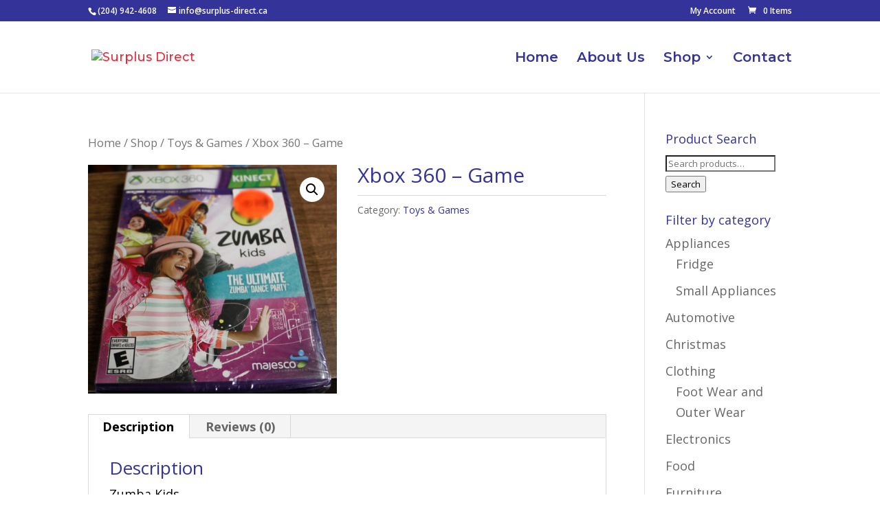

--- FILE ---
content_type: text/html; charset=UTF-8
request_url: https://www.surplus-direct.ca/shop/xbox-360-game-4/
body_size: 9103
content:
<!DOCTYPE html>
<html lang="en">
<head>
	<meta charset="UTF-8" />
<meta http-equiv="X-UA-Compatible" content="IE=edge">
	<link rel="pingback" href="https://www.surplus-direct.ca/xmlrpc.php" />

	<script type="text/javascript">
		document.documentElement.className = 'js';
	</script>

	<script>var et_site_url='https://www.surplus-direct.ca';var et_post_id='3918';function et_core_page_resource_fallback(a,b){"undefined"===typeof b&&(b=a.sheet.cssRules&&0===a.sheet.cssRules.length);b&&(a.onerror=null,a.onload=null,a.href?a.href=et_site_url+"/?et_core_page_resource="+a.id+et_post_id:a.src&&(a.src=et_site_url+"/?et_core_page_resource="+a.id+et_post_id))}
</script><title>Xbox 360 &#8211; Game | Surplus Direct</title>
<link rel='dns-prefetch' href='//fonts.googleapis.com' />
<link rel='dns-prefetch' href='//s.w.org' />
<link rel="alternate" type="application/rss+xml" title="Surplus Direct &raquo; Feed" href="https://www.surplus-direct.ca/feed/" />
<link rel="alternate" type="application/rss+xml" title="Surplus Direct &raquo; Comments Feed" href="https://www.surplus-direct.ca/comments/feed/" />
<link rel="alternate" type="application/rss+xml" title="Surplus Direct &raquo; Xbox 360 &#8211; Game Comments Feed" href="https://www.surplus-direct.ca/shop/xbox-360-game-4/feed/" />
		<script type="text/javascript">
			window._wpemojiSettings = {"baseUrl":"https:\/\/s.w.org\/images\/core\/emoji\/13.0.0\/72x72\/","ext":".png","svgUrl":"https:\/\/s.w.org\/images\/core\/emoji\/13.0.0\/svg\/","svgExt":".svg","source":{"concatemoji":"https:\/\/www.surplus-direct.ca\/wp-includes\/js\/wp-emoji-release.min.js?ver=5.5.15"}};
			!function(e,a,t){var n,r,o,i=a.createElement("canvas"),p=i.getContext&&i.getContext("2d");function s(e,t){var a=String.fromCharCode;p.clearRect(0,0,i.width,i.height),p.fillText(a.apply(this,e),0,0);e=i.toDataURL();return p.clearRect(0,0,i.width,i.height),p.fillText(a.apply(this,t),0,0),e===i.toDataURL()}function c(e){var t=a.createElement("script");t.src=e,t.defer=t.type="text/javascript",a.getElementsByTagName("head")[0].appendChild(t)}for(o=Array("flag","emoji"),t.supports={everything:!0,everythingExceptFlag:!0},r=0;r<o.length;r++)t.supports[o[r]]=function(e){if(!p||!p.fillText)return!1;switch(p.textBaseline="top",p.font="600 32px Arial",e){case"flag":return s([127987,65039,8205,9895,65039],[127987,65039,8203,9895,65039])?!1:!s([55356,56826,55356,56819],[55356,56826,8203,55356,56819])&&!s([55356,57332,56128,56423,56128,56418,56128,56421,56128,56430,56128,56423,56128,56447],[55356,57332,8203,56128,56423,8203,56128,56418,8203,56128,56421,8203,56128,56430,8203,56128,56423,8203,56128,56447]);case"emoji":return!s([55357,56424,8205,55356,57212],[55357,56424,8203,55356,57212])}return!1}(o[r]),t.supports.everything=t.supports.everything&&t.supports[o[r]],"flag"!==o[r]&&(t.supports.everythingExceptFlag=t.supports.everythingExceptFlag&&t.supports[o[r]]);t.supports.everythingExceptFlag=t.supports.everythingExceptFlag&&!t.supports.flag,t.DOMReady=!1,t.readyCallback=function(){t.DOMReady=!0},t.supports.everything||(n=function(){t.readyCallback()},a.addEventListener?(a.addEventListener("DOMContentLoaded",n,!1),e.addEventListener("load",n,!1)):(e.attachEvent("onload",n),a.attachEvent("onreadystatechange",function(){"complete"===a.readyState&&t.readyCallback()})),(n=t.source||{}).concatemoji?c(n.concatemoji):n.wpemoji&&n.twemoji&&(c(n.twemoji),c(n.wpemoji)))}(window,document,window._wpemojiSettings);
		</script>
		<meta content="Divi v.4.4.6" name="generator"/><style type="text/css">
img.wp-smiley,
img.emoji {
	display: inline !important;
	border: none !important;
	box-shadow: none !important;
	height: 1em !important;
	width: 1em !important;
	margin: 0 .07em !important;
	vertical-align: -0.1em !important;
	background: none !important;
	padding: 0 !important;
}
</style>
	<link rel='stylesheet' id='wp-block-library-css'  href='https://www.surplus-direct.ca/wp-includes/css/dist/block-library/style.min.css?ver=5.5.15' type='text/css' media='all' />
<link rel='stylesheet' id='wc-block-style-css'  href='https://www.surplus-direct.ca/wp-content/plugins/woocommerce/packages/woocommerce-blocks/build/style.css?ver=2.5.16' type='text/css' media='all' />
<link rel='stylesheet' id='photoswipe-css'  href='https://www.surplus-direct.ca/wp-content/plugins/woocommerce/assets/css/photoswipe/photoswipe.min.css?ver=4.1.0' type='text/css' media='all' />
<link rel='stylesheet' id='photoswipe-default-skin-css'  href='https://www.surplus-direct.ca/wp-content/plugins/woocommerce/assets/css/photoswipe/default-skin/default-skin.min.css?ver=4.1.0' type='text/css' media='all' />
<link rel='stylesheet' id='woocommerce-layout-css'  href='https://www.surplus-direct.ca/wp-content/plugins/woocommerce/assets/css/woocommerce-layout.css?ver=4.1.0' type='text/css' media='all' />
<link rel='stylesheet' id='woocommerce-smallscreen-css'  href='https://www.surplus-direct.ca/wp-content/plugins/woocommerce/assets/css/woocommerce-smallscreen.css?ver=4.1.0' type='text/css' media='only screen and (max-width: 768px)' />
<link rel='stylesheet' id='woocommerce-general-css'  href='https://www.surplus-direct.ca/wp-content/plugins/woocommerce/assets/css/woocommerce.css?ver=4.1.0' type='text/css' media='all' />
<style id='woocommerce-inline-inline-css' type='text/css'>
.woocommerce form .form-row .required { visibility: visible; }
</style>
<link rel='stylesheet' id='divi-fonts-css'  href='https://fonts.googleapis.com/css?family=Open+Sans:300italic,400italic,600italic,700italic,800italic,400,300,600,700,800&#038;subset=latin,latin-ext' type='text/css' media='all' />
<link rel='stylesheet' id='divi-style-css'  href='https://www.surplus-direct.ca/wp-content/themes/Divi/style.css?ver=4.4.6' type='text/css' media='all' />
<link rel='stylesheet' id='et-builder-googlefonts-cached-css'  href='https://fonts.googleapis.com/css?family=Montserrat%3A100%2C100italic%2C200%2C200italic%2C300%2C300italic%2Cregular%2Citalic%2C500%2C500italic%2C600%2C600italic%2C700%2C700italic%2C800%2C800italic%2C900%2C900italic&#038;ver=5.5.15#038;subset=latin,latin-ext' type='text/css' media='all' />
<link rel='stylesheet' id='newsletter-css'  href='https://www.surplus-direct.ca/wp-content/plugins/newsletter/style.css?ver=6.6.5' type='text/css' media='all' />
<link rel='stylesheet' id='dashicons-css'  href='https://www.surplus-direct.ca/wp-includes/css/dashicons.min.css?ver=5.5.15' type='text/css' media='all' />
<script type='text/javascript' src='https://www.surplus-direct.ca/wp-includes/js/jquery/jquery.js?ver=1.12.4-wp' id='jquery-core-js'></script>
<script type='text/javascript' src='https://www.surplus-direct.ca/wp-content/themes/Divi/core/admin/js/es6-promise.auto.min.js?ver=5.5.15' id='es6-promise-js'></script>
<script type='text/javascript' id='et-core-api-spam-recaptcha-js-extra'>
/* <![CDATA[ */
var et_core_api_spam_recaptcha = {"site_key":"","page_action":{"action":"xbox_360_game_4"}};
/* ]]> */
</script>
<script type='text/javascript' src='https://www.surplus-direct.ca/wp-content/themes/Divi/core/admin/js/recaptcha.js?ver=5.5.15' id='et-core-api-spam-recaptcha-js'></script>
<link rel="https://api.w.org/" href="https://www.surplus-direct.ca/wp-json/" /><link rel="alternate" type="application/json" href="https://www.surplus-direct.ca/wp-json/wp/v2/product/3918" /><link rel="EditURI" type="application/rsd+xml" title="RSD" href="https://www.surplus-direct.ca/xmlrpc.php?rsd" />
<link rel="wlwmanifest" type="application/wlwmanifest+xml" href="https://www.surplus-direct.ca/wp-includes/wlwmanifest.xml" /> 
<meta name="generator" content="WordPress 5.5.15" />
<meta name="generator" content="WooCommerce 4.1.0" />
<link rel="canonical" href="https://www.surplus-direct.ca/shop/xbox-360-game-4/" />
<link rel='shortlink' href='https://www.surplus-direct.ca/?p=3918' />
<link rel="alternate" type="application/json+oembed" href="https://www.surplus-direct.ca/wp-json/oembed/1.0/embed?url=https%3A%2F%2Fwww.surplus-direct.ca%2Fshop%2Fxbox-360-game-4%2F" />
<link rel="alternate" type="text/xml+oembed" href="https://www.surplus-direct.ca/wp-json/oembed/1.0/embed?url=https%3A%2F%2Fwww.surplus-direct.ca%2Fshop%2Fxbox-360-game-4%2F&#038;format=xml" />
<meta name="viewport" content="width=device-width, initial-scale=1.0, maximum-scale=1.0, user-scalable=0" />	<noscript><style>.woocommerce-product-gallery{ opacity: 1 !important; }</style></noscript>
	<link rel="stylesheet" id="et-divi-customizer-global-cached-inline-styles" href="https://www.surplus-direct.ca/wp-content/et-cache/global/et-divi-customizer-global-17685488403143.min.css" onerror="et_core_page_resource_fallback(this, true)" onload="et_core_page_resource_fallback(this)" /></head>
<body class="product-template-default single single-product postid-3918 theme-Divi woocommerce woocommerce-page woocommerce-no-js et_pb_button_helper_class et_fixed_nav et_show_nav et_secondary_nav_enabled et_secondary_nav_two_panels et_primary_nav_dropdown_animation_flip et_secondary_nav_dropdown_animation_fade et_header_style_left et_pb_footer_columns4 et_cover_background et_pb_gutter osx et_pb_gutters3 et_right_sidebar et_divi_theme et-db et_minified_js et_minified_css">
	<div id="page-container">

					<div id="top-header">
			<div class="container clearfix">

			
				<div id="et-info">
									<span id="et-info-phone">(204) 942-4608</span>
				
									<a href="/cdn-cgi/l/email-protection#87eee9e1e8c7f4f2f5f7ebf2f4aae3eef5e2e4f3a9e4e6"><span id="et-info-email"><span class="__cf_email__" data-cfemail="e78e898188a7949295978b9294ca838e95828493c98486">[email&#160;protected]</span></span></a>
				
								</div> <!-- #et-info -->

			
				<div id="et-secondary-menu">
				<ul id="et-secondary-nav" class="menu"><li class="menu-item menu-item-type-post_type menu-item-object-page menu-item-2040"><a href="https://www.surplus-direct.ca/my-account/">My Account</a></li>
</ul><a href="https://www.surplus-direct.ca/cart/" class="et-cart-info">
				<span>0 Items</span>
			</a>				</div> <!-- #et-secondary-menu -->

			</div> <!-- .container -->
		</div> <!-- #top-header -->
		
	
			<header id="main-header" data-height-onload="90">
			<div class="container clearfix et_menu_container">
							<div class="logo_container">
					<span class="logo_helper"></span>
					<a href="https://www.surplus-direct.ca/">
						<img src="http://surplus-direct.mi-network.ca/wp-content/uploads/2015/10/SD_logo.jpg" alt="Surplus Direct" id="logo" data-height-percentage="70" />
					</a>
				</div>
							<div id="et-top-navigation" data-height="90" data-fixed-height="40">
											<nav id="top-menu-nav">
						<ul id="top-menu" class="nav"><li id="menu-item-1780" class="menu-item menu-item-type-post_type menu-item-object-page menu-item-home menu-item-1780"><a href="https://www.surplus-direct.ca/">Home</a></li>
<li id="menu-item-1779" class="menu-item menu-item-type-post_type menu-item-object-page menu-item-1779"><a href="https://www.surplus-direct.ca/about-us/">About Us</a></li>
<li id="menu-item-2015" class="menu-item menu-item-type-post_type menu-item-object-page menu-item-has-children current_page_parent menu-item-2015"><a href="https://www.surplus-direct.ca/shop/">Shop</a>
<ul class="sub-menu">
	<li id="menu-item-2016" class="menu-item menu-item-type-taxonomy menu-item-object-product_cat menu-item-has-children menu-item-2016"><a href="https://www.surplus-direct.ca/product-category/appliances/">Appliances</a>
	<ul class="sub-menu">
		<li id="menu-item-2017" class="menu-item menu-item-type-taxonomy menu-item-object-product_cat menu-item-2017"><a href="https://www.surplus-direct.ca/product-category/appliances/fridge/">Fridge</a></li>
		<li id="menu-item-2018" class="menu-item menu-item-type-taxonomy menu-item-object-product_cat menu-item-2018"><a href="https://www.surplus-direct.ca/product-category/appliances/small-appliances/">Small Appliances</a></li>
		<li id="menu-item-2019" class="menu-item menu-item-type-taxonomy menu-item-object-product_cat menu-item-2019"><a href="https://www.surplus-direct.ca/product-category/appliances/stove/">Stove</a></li>
	</ul>
</li>
	<li id="menu-item-2020" class="menu-item menu-item-type-taxonomy menu-item-object-product_cat menu-item-has-children menu-item-2020"><a href="https://www.surplus-direct.ca/product-category/furniture/">Furniture</a>
	<ul class="sub-menu">
		<li id="menu-item-2021" class="menu-item menu-item-type-taxonomy menu-item-object-product_cat menu-item-2021"><a href="https://www.surplus-direct.ca/product-category/furniture/dining-room/">Dining Room</a></li>
		<li id="menu-item-2022" class="menu-item menu-item-type-taxonomy menu-item-object-product_cat menu-item-2022"><a href="https://www.surplus-direct.ca/product-category/furniture/kitchen/">Kitchen</a></li>
		<li id="menu-item-2023" class="menu-item menu-item-type-taxonomy menu-item-object-product_cat menu-item-2023"><a href="https://www.surplus-direct.ca/product-category/furniture/living-room/">Living Room</a></li>
		<li id="menu-item-2024" class="menu-item menu-item-type-taxonomy menu-item-object-product_cat menu-item-2024"><a href="https://www.surplus-direct.ca/product-category/furniture/area-rugs/">Area Rugs</a></li>
		<li id="menu-item-2025" class="menu-item menu-item-type-taxonomy menu-item-object-product_cat menu-item-2025"><a href="https://www.surplus-direct.ca/product-category/furniture/bedroom/">Bedroom</a></li>
	</ul>
</li>
	<li id="menu-item-2026" class="menu-item menu-item-type-taxonomy menu-item-object-product_cat menu-item-has-children menu-item-2026"><a href="https://www.surplus-direct.ca/product-category/overstock-merchandise/">Overstock Merchandise</a>
	<ul class="sub-menu">
		<li id="menu-item-2027" class="menu-item menu-item-type-taxonomy menu-item-object-product_cat menu-item-2027"><a href="https://www.surplus-direct.ca/product-category/overstock-merchandise/books/">Books</a></li>
	</ul>
</li>
	<li id="menu-item-2029" class="menu-item menu-item-type-taxonomy menu-item-object-product_cat menu-item-has-children menu-item-2029"><a href="https://www.surplus-direct.ca/product-category/seasonal/">Seasonal</a>
	<ul class="sub-menu">
		<li id="menu-item-2030" class="menu-item menu-item-type-taxonomy menu-item-object-product_cat menu-item-2030"><a href="https://www.surplus-direct.ca/product-category/seasonal/fall/">Fall</a></li>
		<li id="menu-item-2031" class="menu-item menu-item-type-taxonomy menu-item-object-product_cat menu-item-2031"><a href="https://www.surplus-direct.ca/product-category/seasonal/spring/">Spring</a></li>
		<li id="menu-item-2032" class="menu-item menu-item-type-taxonomy menu-item-object-product_cat menu-item-2032"><a href="https://www.surplus-direct.ca/product-category/seasonal/summer/">Summer</a></li>
		<li id="menu-item-2033" class="menu-item menu-item-type-taxonomy menu-item-object-product_cat menu-item-2033"><a href="https://www.surplus-direct.ca/product-category/seasonal/winter/">Winter</a></li>
	</ul>
</li>
	<li id="menu-item-2126" class="menu-item menu-item-type-taxonomy menu-item-object-product_cat menu-item-has-children menu-item-2126"><a href="https://www.surplus-direct.ca/product-category/electronics/">Electronics</a>
	<ul class="sub-menu">
		<li id="menu-item-2127" class="menu-item menu-item-type-taxonomy menu-item-object-product_cat menu-item-2127"><a href="https://www.surplus-direct.ca/product-category/electronics/headphones/">Headphones</a></li>
	</ul>
</li>
	<li id="menu-item-2034" class="menu-item menu-item-type-taxonomy menu-item-object-product_cat menu-item-has-children menu-item-2034"><a href="https://www.surplus-direct.ca/product-category/clothing/">Clothing</a>
	<ul class="sub-menu">
		<li id="menu-item-2035" class="menu-item menu-item-type-taxonomy menu-item-object-product_cat menu-item-2035"><a href="https://www.surplus-direct.ca/product-category/clothing/childrens/">Children&#8217;s</a></li>
		<li id="menu-item-2036" class="menu-item menu-item-type-taxonomy menu-item-object-product_cat menu-item-2036"><a href="https://www.surplus-direct.ca/product-category/clothing/foot-wear-and-outer-wear/">Foot Wear and Outer Wear</a></li>
		<li id="menu-item-2037" class="menu-item menu-item-type-taxonomy menu-item-object-product_cat menu-item-2037"><a href="https://www.surplus-direct.ca/product-category/clothing/mens/">Men&#8217;s</a></li>
		<li id="menu-item-2039" class="menu-item menu-item-type-taxonomy menu-item-object-product_cat menu-item-2039"><a href="https://www.surplus-direct.ca/product-category/clothing/womens/">Women&#8217;s</a></li>
		<li id="menu-item-2038" class="menu-item menu-item-type-taxonomy menu-item-object-product_cat menu-item-2038"><a href="https://www.surplus-direct.ca/product-category/clothing/wedding-and-evening-gowns/">Wedding and Evening Gowns</a></li>
	</ul>
</li>
	<li id="menu-item-2139" class="menu-item menu-item-type-taxonomy menu-item-object-product_cat menu-item-2139"><a href="https://www.surplus-direct.ca/product-category/home-and-kitchen/">Home and Kitchen</a></li>
	<li id="menu-item-2246" class="menu-item menu-item-type-taxonomy menu-item-object-product_cat menu-item-2246"><a href="https://www.surplus-direct.ca/product-category/watches/">Watches</a></li>
</ul>
</li>
<li id="menu-item-836" class="menu-item menu-item-type-post_type menu-item-object-page menu-item-836"><a href="https://www.surplus-direct.ca/contact/">Contact</a></li>
</ul>						</nav>
					
					
					
					
					<div id="et_mobile_nav_menu">
				<div class="mobile_nav closed">
					<span class="select_page">Select Page</span>
					<span class="mobile_menu_bar mobile_menu_bar_toggle"></span>
				</div>
			</div>				</div> <!-- #et-top-navigation -->
			</div> <!-- .container -->
			<div class="et_search_outer">
				<div class="container et_search_form_container">
					<form role="search" method="get" class="et-search-form" action="https://www.surplus-direct.ca/">
					<input type="search" class="et-search-field" placeholder="Search &hellip;" value="" name="s" title="Search for:" />					</form>
					<span class="et_close_search_field"></span>
				</div>
			</div>
		</header> <!-- #main-header -->
			<div id="et-main-area">
	
	
		<div id="main-content">
			<div class="container">
				<div id="content-area" class="clearfix">
					<div id="left-area"><nav class="woocommerce-breadcrumb"><a href="https://www.surplus-direct.ca">Home</a>&nbsp;&#47;&nbsp;<a href="https://www.surplus-direct.ca/shop/">Shop</a>&nbsp;&#47;&nbsp;<a href="https://www.surplus-direct.ca/product-category/toys-games/">Toys &amp; Games</a>&nbsp;&#47;&nbsp;Xbox 360 &#8211; Game</nav>
					
			<div class="woocommerce-notices-wrapper"></div><div id="product-3918" class="product type-product post-3918 status-publish first instock product_cat-toys-games has-post-thumbnail shipping-taxable product-type-simple">

	<div class="clearfix"><div class="woocommerce-product-gallery woocommerce-product-gallery--with-images woocommerce-product-gallery--columns-4 images" data-columns="4" style="opacity: 0; transition: opacity .25s ease-in-out;">
	<figure class="woocommerce-product-gallery__wrapper">
		<div data-thumb="https://www.surplus-direct.ca/wp-content/uploads/2019/09/MG_7089-copy-100x100.jpg" data-thumb-alt="" class="woocommerce-product-gallery__image"><a href="https://www.surplus-direct.ca/wp-content/uploads/2019/09/MG_7089-copy.jpg"><img width="510" height="470" src="https://www.surplus-direct.ca/wp-content/uploads/2019/09/MG_7089-copy-510x470.jpg" class="wp-post-image" alt="" loading="lazy" title="_MG_7089 copy" data-caption="" data-src="https://www.surplus-direct.ca/wp-content/uploads/2019/09/MG_7089-copy.jpg" data-large_image="https://www.surplus-direct.ca/wp-content/uploads/2019/09/MG_7089-copy.jpg" data-large_image_width="825" data-large_image_height="761" srcset="https://www.surplus-direct.ca/wp-content/uploads/2019/09/MG_7089-copy-510x470.jpg 510w, https://www.surplus-direct.ca/wp-content/uploads/2019/09/MG_7089-copy-480x443.jpg 480w" sizes="(min-width: 0px) and (max-width: 480px) 480px, (min-width: 481px) 510px, 100vw" /></a></div>	</figure>
</div>

	<div class="summary entry-summary">
		<h1 class="product_title entry-title">Xbox 360 &#8211; Game</h1><p class="price"></p>
<div class="product_meta">

	
	
	<span class="posted_in">Category: <a href="https://www.surplus-direct.ca/product-category/toys-games/" rel="tag">Toys &amp; Games</a></span>
	
	
</div>
	</div>

	</div><!-- #end wrapper -->
	<div class="woocommerce-tabs wc-tabs-wrapper">
		<ul class="tabs wc-tabs" role="tablist">
							<li class="description_tab" id="tab-title-description" role="tab" aria-controls="tab-description">
					<a href="#tab-description">
						Description					</a>
				</li>
							<li class="reviews_tab" id="tab-title-reviews" role="tab" aria-controls="tab-reviews">
					<a href="#tab-reviews">
						Reviews (0)					</a>
				</li>
					</ul>
					<div class="woocommerce-Tabs-panel woocommerce-Tabs-panel--description panel entry-content wc-tab" id="tab-description" role="tabpanel" aria-labelledby="tab-title-description">
				
	<h2>Description</h2>

<p>Zumba Kids</p>			</div>
					<div class="woocommerce-Tabs-panel woocommerce-Tabs-panel--reviews panel entry-content wc-tab" id="tab-reviews" role="tabpanel" aria-labelledby="tab-title-reviews">
				<div id="reviews" class="woocommerce-Reviews">
	<div id="comments">
		<h2 class="woocommerce-Reviews-title">
			Reviews		</h2>

					<p class="woocommerce-noreviews">There are no reviews yet.</p>
			</div>

			<div id="review_form_wrapper">
			<div id="review_form">
					<div id="respond" class="comment-respond">
		<span id="reply-title" class="comment-reply-title">Be the first to review &ldquo;Xbox 360 &#8211; Game&rdquo; <small><a rel="nofollow" id="cancel-comment-reply-link" href="/shop/xbox-360-game-4/#respond" style="display:none;">Cancel reply</a></small></span><form action="https://www.surplus-direct.ca/wp-comments-post.php" method="post" id="commentform" class="comment-form"><p class="comment-notes"><span id="email-notes">Your email address will not be published.</span> Required fields are marked <span class="required">*</span></p><p class="comment-form-comment"><label for="comment">Your review&nbsp;<span class="required">*</span></label><textarea id="comment" name="comment" cols="45" rows="8" required></textarea></p><p class="comment-form-author"><label for="author">Name&nbsp;<span class="required">*</span></label><input id="author" name="author" type="text" value="" size="30" required /></p>
<p class="comment-form-email"><label for="email">Email&nbsp;<span class="required">*</span></label><input id="email" name="email" type="email" value="" size="30" required /></p>
<p class="comment-form-cookies-consent"><input id="wp-comment-cookies-consent" name="wp-comment-cookies-consent" type="checkbox" value="yes" /> <label for="wp-comment-cookies-consent">Save my name, email, and website in this browser for the next time I comment.</label></p>
<p class="form-submit"><input name="submit" type="submit" id="submit" class="submit" value="Submit" /> <input type='hidden' name='comment_post_ID' value='3918' id='comment_post_ID' />
<input type='hidden' name='comment_parent' id='comment_parent' value='0' />
</p></form>	</div><!-- #respond -->
				</div>
		</div>
	
	<div class="clear"></div>
</div>
			</div>
		
			</div>


	<section class="related products">

					<h2>Related products</h2>
				
		<ul class="products columns-3">

			
					<li class="product type-product post-3781 status-publish first instock product_cat-toys-games has-post-thumbnail shipping-taxable product-type-simple">
	<a href="https://www.surplus-direct.ca/shop/video-game-5/" class="woocommerce-LoopProduct-link woocommerce-loop-product__link"><span class="et_shop_image"><img width="400" height="400" src="https://www.surplus-direct.ca/wp-content/uploads/2019/09/MG_6918-copy-400x400.jpg" class="attachment-woocommerce_thumbnail size-woocommerce_thumbnail" alt="" loading="lazy" /><span class="et_overlay"></span></span><h2 class="woocommerce-loop-product__title">Wii &#8211; Video Game</h2>
</a></li>

			
					<li class="product type-product post-3790 status-publish instock product_cat-toys-games has-post-thumbnail shipping-taxable product-type-simple">
	<a href="https://www.surplus-direct.ca/shop/video-game-9/" class="woocommerce-LoopProduct-link woocommerce-loop-product__link"><span class="et_shop_image"><img width="400" height="400" src="https://www.surplus-direct.ca/wp-content/uploads/2019/09/MG_6925-copy-400x400.jpg" class="attachment-woocommerce_thumbnail size-woocommerce_thumbnail" alt="" loading="lazy" /><span class="et_overlay"></span></span><h2 class="woocommerce-loop-product__title">PS4 &#8211; Video Game</h2>
</a></li>

			
					<li class="product type-product post-3773 status-publish last instock product_cat-toys-games has-post-thumbnail shipping-taxable product-type-simple">
	<a href="https://www.surplus-direct.ca/shop/video-game/" class="woocommerce-LoopProduct-link woocommerce-loop-product__link"><span class="et_shop_image"><img width="400" height="400" src="https://www.surplus-direct.ca/wp-content/uploads/2019/09/MG_6911-copy-400x400.jpg" class="attachment-woocommerce_thumbnail size-woocommerce_thumbnail" alt="" loading="lazy" /><span class="et_overlay"></span></span><h2 class="woocommerce-loop-product__title">Xbox 360 &#8211; Video Game</h2>
</a></li>

			
		</ul>

	</section>
	</div>


		
	</div> <!-- #left-area -->	<div id="sidebar">
		<div id="woocommerce_product_search-2" class="et_pb_widget woocommerce widget_product_search"><h4 class="widgettitle">Product Search</h4><form role="search" method="get" class="woocommerce-product-search" action="https://www.surplus-direct.ca/">
	<label class="screen-reader-text" for="woocommerce-product-search-field-0">Search for:</label>
	<input type="search" id="woocommerce-product-search-field-0" class="search-field" placeholder="Search products&hellip;" value="" name="s" />
	<button type="submit" value="Search">Search</button>
	<input type="hidden" name="post_type" value="product" />
</form>
</div> <!-- end .et_pb_widget --><div id="woocommerce_product_categories-2" class="et_pb_widget woocommerce widget_product_categories"><h4 class="widgettitle">Filter by category</h4><ul class="product-categories"><li class="cat-item cat-item-58 cat-parent"><a href="https://www.surplus-direct.ca/product-category/appliances/">Appliances</a><ul class='children'>
<li class="cat-item cat-item-64"><a href="https://www.surplus-direct.ca/product-category/appliances/fridge/">Fridge</a></li>
<li class="cat-item cat-item-66"><a href="https://www.surplus-direct.ca/product-category/appliances/small-appliances/">Small Appliances</a></li>
</ul>
</li>
<li class="cat-item cat-item-115"><a href="https://www.surplus-direct.ca/product-category/automotive/">Automotive</a></li>
<li class="cat-item cat-item-114"><a href="https://www.surplus-direct.ca/product-category/christmas/">Christmas</a></li>
<li class="cat-item cat-item-73 cat-parent"><a href="https://www.surplus-direct.ca/product-category/clothing/">Clothing</a><ul class='children'>
<li class="cat-item cat-item-78"><a href="https://www.surplus-direct.ca/product-category/clothing/foot-wear-and-outer-wear/">Foot Wear and Outer Wear</a></li>
</ul>
</li>
<li class="cat-item cat-item-94"><a href="https://www.surplus-direct.ca/product-category/electronics/">Electronics</a></li>
<li class="cat-item cat-item-111"><a href="https://www.surplus-direct.ca/product-category/food/">Food</a></li>
<li class="cat-item cat-item-57 cat-parent"><a href="https://www.surplus-direct.ca/product-category/furniture/">Furniture</a><ul class='children'>
<li class="cat-item cat-item-63"><a href="https://www.surplus-direct.ca/product-category/furniture/area-rugs/">Area Rugs</a></li>
<li class="cat-item cat-item-62"><a href="https://www.surplus-direct.ca/product-category/furniture/bedroom/">Bedroom</a></li>
<li class="cat-item cat-item-33"><a href="https://www.surplus-direct.ca/product-category/furniture/dining-room/">Dining Room</a></li>
<li class="cat-item cat-item-61"><a href="https://www.surplus-direct.ca/product-category/furniture/kitchen/">Kitchen</a></li>
<li class="cat-item cat-item-34"><a href="https://www.surplus-direct.ca/product-category/furniture/living-room/">Living Room</a></li>
</ul>
</li>
<li class="cat-item cat-item-101"><a href="https://www.surplus-direct.ca/product-category/furniture-couch/">Furniture/Couch</a></li>
<li class="cat-item cat-item-102"><a href="https://www.surplus-direct.ca/product-category/furniture-dining-room/">Furniture/Dining Room</a></li>
<li class="cat-item cat-item-112"><a href="https://www.surplus-direct.ca/product-category/grocery/">Grocery</a></li>
<li class="cat-item cat-item-96"><a href="https://www.surplus-direct.ca/product-category/home-and-kitchen/">Home and Kitchen</a></li>
<li class="cat-item cat-item-98"><a href="https://www.surplus-direct.ca/product-category/lawn-garden/">Lawn &amp; Garden</a></li>
<li class="cat-item cat-item-116"><a href="https://www.surplus-direct.ca/product-category/musical-instrument/">Musical Instrument</a></li>
<li class="cat-item cat-item-113"><a href="https://www.surplus-direct.ca/product-category/office/">Office</a></li>
<li class="cat-item cat-item-117"><a href="https://www.surplus-direct.ca/product-category/outdoors/">Outdoors</a></li>
<li class="cat-item cat-item-60 cat-parent"><a href="https://www.surplus-direct.ca/product-category/overstock-merchandise/">Overstock Merchandise</a><ul class='children'>
<li class="cat-item cat-item-71"><a href="https://www.surplus-direct.ca/product-category/overstock-merchandise/books/">Books</a></li>
</ul>
</li>
<li class="cat-item cat-item-97"><a href="https://www.surplus-direct.ca/product-category/patio/">Patio</a></li>
<li class="cat-item cat-item-59 cat-parent"><a href="https://www.surplus-direct.ca/product-category/seasonal/">Seasonal</a><ul class='children'>
<li class="cat-item cat-item-69"><a href="https://www.surplus-direct.ca/product-category/seasonal/fall/">Fall</a></li>
<li class="cat-item cat-item-68"><a href="https://www.surplus-direct.ca/product-category/seasonal/summer/">Summer</a></li>
<li class="cat-item cat-item-70"><a href="https://www.surplus-direct.ca/product-category/seasonal/winter/">Winter</a></li>
</ul>
</li>
<li class="cat-item cat-item-119"><a href="https://www.surplus-direct.ca/product-category/sports/">Sports</a></li>
<li class="cat-item cat-item-99 current-cat"><a href="https://www.surplus-direct.ca/product-category/toys-games/">Toys &amp; Games</a></li>
<li class="cat-item cat-item-92"><a href="https://www.surplus-direct.ca/product-category/uncategorized/">Uncategorized</a></li>
</ul></div> <!-- end .et_pb_widget -->	</div> <!-- end #sidebar -->

				</div> <!-- #content-area -->
			</div> <!-- .container -->
		</div> <!-- #main-content -->
	

	<span class="et_pb_scroll_top et-pb-icon"></span>


			<footer id="main-footer">
				

		
				<div id="footer-bottom">
					<div class="container clearfix">
				<div id="footer-info">Copyright © 2019 Surplus Direct. All right reserved.
<br>
Website Managed by: <a href="https://www.mediaintegration.ca" target="_blank">Media Integration</a> 
 - Online Business Development</div>					</div>	<!-- .container -->
				</div>
			</footer> <!-- #main-footer -->
		</div> <!-- #et-main-area -->


	</div> <!-- #page-container -->

	<script data-cfasync="false" src="/cdn-cgi/scripts/5c5dd728/cloudflare-static/email-decode.min.js"></script><script type="application/ld+json">{"@context":"https:\/\/schema.org\/","@type":"BreadcrumbList","itemListElement":[{"@type":"ListItem","position":1,"item":{"name":"Home","@id":"https:\/\/www.surplus-direct.ca"}},{"@type":"ListItem","position":2,"item":{"name":"Shop","@id":"https:\/\/www.surplus-direct.ca\/shop\/"}},{"@type":"ListItem","position":3,"item":{"name":"Toys &amp;amp; Games","@id":"https:\/\/www.surplus-direct.ca\/product-category\/toys-games\/"}},{"@type":"ListItem","position":4,"item":{"name":"Xbox 360 &amp;#8211; Game","@id":"https:\/\/www.surplus-direct.ca\/shop\/xbox-360-game-4\/"}}]}</script>
<div class="pswp" tabindex="-1" role="dialog" aria-hidden="true">
	<div class="pswp__bg"></div>
	<div class="pswp__scroll-wrap">
		<div class="pswp__container">
			<div class="pswp__item"></div>
			<div class="pswp__item"></div>
			<div class="pswp__item"></div>
		</div>
		<div class="pswp__ui pswp__ui--hidden">
			<div class="pswp__top-bar">
				<div class="pswp__counter"></div>
				<button class="pswp__button pswp__button--close" aria-label="Close (Esc)"></button>
				<button class="pswp__button pswp__button--share" aria-label="Share"></button>
				<button class="pswp__button pswp__button--fs" aria-label="Toggle fullscreen"></button>
				<button class="pswp__button pswp__button--zoom" aria-label="Zoom in/out"></button>
				<div class="pswp__preloader">
					<div class="pswp__preloader__icn">
						<div class="pswp__preloader__cut">
							<div class="pswp__preloader__donut"></div>
						</div>
					</div>
				</div>
			</div>
			<div class="pswp__share-modal pswp__share-modal--hidden pswp__single-tap">
				<div class="pswp__share-tooltip"></div>
			</div>
			<button class="pswp__button pswp__button--arrow--left" aria-label="Previous (arrow left)"></button>
			<button class="pswp__button pswp__button--arrow--right" aria-label="Next (arrow right)"></button>
			<div class="pswp__caption">
				<div class="pswp__caption__center"></div>
			</div>
		</div>
	</div>
</div>
	<script type="text/javascript">
		var c = document.body.className;
		c = c.replace(/woocommerce-no-js/, 'woocommerce-js');
		document.body.className = c;
	</script>
	<link rel='stylesheet' id='et-builder-googlefonts-css'  href='https://fonts.googleapis.com/css?family=Montserrat:100,200,300,regular,500,600,700,800,900,100italic,200italic,300italic,italic,500italic,600italic,700italic,800italic,900italic&#038;subset=latin,latin-ext' type='text/css' media='all' />
<script type='text/javascript' src='https://www.surplus-direct.ca/wp-content/plugins/woocommerce/assets/js/jquery-blockui/jquery.blockUI.min.js?ver=2.70' id='jquery-blockui-js'></script>
<script type='text/javascript' id='wc-add-to-cart-js-extra'>
/* <![CDATA[ */
var wc_add_to_cart_params = {"ajax_url":"\/wp-admin\/admin-ajax.php","wc_ajax_url":"\/?wc-ajax=%%endpoint%%","i18n_view_cart":"View cart","cart_url":"https:\/\/www.surplus-direct.ca\/cart\/","is_cart":"","cart_redirect_after_add":"no"};
/* ]]> */
</script>
<script type='text/javascript' src='https://www.surplus-direct.ca/wp-content/plugins/woocommerce/assets/js/frontend/add-to-cart.min.js?ver=4.1.0' id='wc-add-to-cart-js'></script>
<script type='text/javascript' src='https://www.surplus-direct.ca/wp-content/plugins/woocommerce/assets/js/zoom/jquery.zoom.min.js?ver=1.7.21' id='zoom-js'></script>
<script type='text/javascript' src='https://www.surplus-direct.ca/wp-content/plugins/woocommerce/assets/js/flexslider/jquery.flexslider.min.js?ver=2.7.2' id='flexslider-js'></script>
<script type='text/javascript' src='https://www.surplus-direct.ca/wp-content/plugins/woocommerce/assets/js/photoswipe/photoswipe.min.js?ver=4.1.1' id='photoswipe-js'></script>
<script type='text/javascript' src='https://www.surplus-direct.ca/wp-content/plugins/woocommerce/assets/js/photoswipe/photoswipe-ui-default.min.js?ver=4.1.1' id='photoswipe-ui-default-js'></script>
<script type='text/javascript' id='wc-single-product-js-extra'>
/* <![CDATA[ */
var wc_single_product_params = {"i18n_required_rating_text":"Please select a rating","review_rating_required":"yes","flexslider":{"rtl":false,"animation":"slide","smoothHeight":true,"directionNav":false,"controlNav":"thumbnails","slideshow":false,"animationSpeed":500,"animationLoop":false,"allowOneSlide":false},"zoom_enabled":"1","zoom_options":[],"photoswipe_enabled":"1","photoswipe_options":{"shareEl":false,"closeOnScroll":false,"history":false,"hideAnimationDuration":0,"showAnimationDuration":0},"flexslider_enabled":"1"};
/* ]]> */
</script>
<script type='text/javascript' src='https://www.surplus-direct.ca/wp-content/plugins/woocommerce/assets/js/frontend/single-product.min.js?ver=4.1.0' id='wc-single-product-js'></script>
<script type='text/javascript' src='https://www.surplus-direct.ca/wp-content/plugins/woocommerce/assets/js/js-cookie/js.cookie.min.js?ver=2.1.4' id='js-cookie-js'></script>
<script type='text/javascript' id='woocommerce-js-extra'>
/* <![CDATA[ */
var woocommerce_params = {"ajax_url":"\/wp-admin\/admin-ajax.php","wc_ajax_url":"\/?wc-ajax=%%endpoint%%"};
/* ]]> */
</script>
<script type='text/javascript' src='https://www.surplus-direct.ca/wp-content/plugins/woocommerce/assets/js/frontend/woocommerce.min.js?ver=4.1.0' id='woocommerce-js'></script>
<script type='text/javascript' id='wc-cart-fragments-js-extra'>
/* <![CDATA[ */
var wc_cart_fragments_params = {"ajax_url":"\/wp-admin\/admin-ajax.php","wc_ajax_url":"\/?wc-ajax=%%endpoint%%","cart_hash_key":"wc_cart_hash_62d2d6c9ca9e01b9b46e925077c90e72","fragment_name":"wc_fragments_62d2d6c9ca9e01b9b46e925077c90e72","request_timeout":"5000"};
/* ]]> */
</script>
<script type='text/javascript' src='https://www.surplus-direct.ca/wp-content/plugins/woocommerce/assets/js/frontend/cart-fragments.min.js?ver=4.1.0' id='wc-cart-fragments-js'></script>
<script type='text/javascript' src='https://www.surplus-direct.ca/wp-includes/js/comment-reply.min.js?ver=5.5.15' id='comment-reply-js'></script>
<script type='text/javascript' id='divi-custom-script-js-extra'>
/* <![CDATA[ */
var DIVI = {"item_count":"%d Item","items_count":"%d Items"};
var et_shortcodes_strings = {"previous":"Previous","next":"Next"};
var et_pb_custom = {"ajaxurl":"https:\/\/www.surplus-direct.ca\/wp-admin\/admin-ajax.php","images_uri":"https:\/\/www.surplus-direct.ca\/wp-content\/themes\/Divi\/images","builder_images_uri":"https:\/\/www.surplus-direct.ca\/wp-content\/themes\/Divi\/includes\/builder\/images","et_frontend_nonce":"9c534dedd2","subscription_failed":"Please, check the fields below to make sure you entered the correct information.","et_ab_log_nonce":"396bc568cb","fill_message":"Please, fill in the following fields:","contact_error_message":"Please, fix the following errors:","invalid":"Invalid email","captcha":"Captcha","prev":"Prev","previous":"Previous","next":"Next","wrong_captcha":"You entered the wrong number in captcha.","wrong_checkbox":"Checkbox","ignore_waypoints":"no","is_divi_theme_used":"1","widget_search_selector":".widget_search","ab_tests":[],"is_ab_testing_active":"","page_id":"3918","unique_test_id":"","ab_bounce_rate":"5","is_cache_plugin_active":"no","is_shortcode_tracking":"","tinymce_uri":""}; var et_frontend_scripts = {"builderCssContainerPrefix":"#et-boc","builderCssLayoutPrefix":"#et-boc .et-l"};
var et_pb_box_shadow_elements = [];
var et_pb_motion_elements = {"desktop":[],"tablet":[],"phone":[]};
/* ]]> */
</script>
<script type='text/javascript' src='https://www.surplus-direct.ca/wp-content/themes/Divi/js/custom.unified.js?ver=4.4.6' id='divi-custom-script-js'></script>
<script type='text/javascript' id='newsletter-subscription-js-extra'>
/* <![CDATA[ */
var newsletter = {"messages":{"email_error":"Email address is not correct","name_error":"Name is required","surname_error":"Last name is required","profile_error":"A mandatory field is not filled in","privacy_error":"You must accept the privacy policy"},"profile_max":"20"};
/* ]]> */
</script>
<script type='text/javascript' src='https://www.surplus-direct.ca/wp-content/plugins/newsletter/subscription/validate.js?ver=6.6.5' id='newsletter-subscription-js'></script>
<script type='text/javascript' id='et-builder-cpt-modules-wrapper-js-extra'>
/* <![CDATA[ */
var et_modules_wrapper = {"builderCssContainerPrefix":"#et-boc","builderCssLayoutPrefix":"#et-boc .et-l"};
/* ]]> */
</script>
<script type='text/javascript' src='https://www.surplus-direct.ca/wp-content/themes/Divi/includes/builder/scripts/cpt-modules-wrapper.js?ver=4.4.6' id='et-builder-cpt-modules-wrapper-js'></script>
<script type='text/javascript' src='https://www.surplus-direct.ca/wp-content/themes/Divi/core/admin/js/common.js?ver=4.4.6' id='et-core-common-js'></script>
<script type='text/javascript' src='https://www.surplus-direct.ca/wp-includes/js/wp-embed.min.js?ver=5.5.15' id='wp-embed-js'></script>
<script defer src="https://static.cloudflareinsights.com/beacon.min.js/vcd15cbe7772f49c399c6a5babf22c1241717689176015" integrity="sha512-ZpsOmlRQV6y907TI0dKBHq9Md29nnaEIPlkf84rnaERnq6zvWvPUqr2ft8M1aS28oN72PdrCzSjY4U6VaAw1EQ==" data-cf-beacon='{"version":"2024.11.0","token":"512145b8dba548bfa905c8c485121f7c","r":1,"server_timing":{"name":{"cfCacheStatus":true,"cfEdge":true,"cfExtPri":true,"cfL4":true,"cfOrigin":true,"cfSpeedBrain":true},"location_startswith":null}}' crossorigin="anonymous"></script>
</body>
</html>


--- FILE ---
content_type: text/javascript
request_url: https://www.surplus-direct.ca/wp-content/themes/Divi/includes/builder/scripts/cpt-modules-wrapper.js?ver=4.4.6
body_size: 431
content:
/*! This minified app bundle contains open source software from several third party developers. Please review CREDITS.md in the root directory or LICENSE.md in the current directory for complete licensing, copyright and patent information. This file and the included code may not be redistributed without the attributions listed in LICENSE.md, including associate copyright notices and licensing information. */!function(e){var t={};function r(n){if(t[n])return t[n].exports;var o=t[n]={i:n,l:!1,exports:{}};return e[n].call(o.exports,o,o.exports,r),o.l=!0,o.exports}r.m=e,r.c=t,r.d=function(e,t,n){r.o(e,t)||Object.defineProperty(e,t,{enumerable:!0,get:n})},r.r=function(e){"undefined"!=typeof Symbol&&Symbol.toStringTag&&Object.defineProperty(e,Symbol.toStringTag,{value:"Module"}),Object.defineProperty(e,"__esModule",{value:!0})},r.t=function(e,t){if(1&t&&(e=r(e)),8&t)return e;if(4&t&&"object"==typeof e&&e&&e.__esModule)return e;var n=Object.create(null);if(r.r(n),Object.defineProperty(n,"default",{enumerable:!0,value:e}),2&t&&"string"!=typeof e)for(var o in e)r.d(n,o,function(t){return e[t]}.bind(null,o));return n},r.n=function(e){var t=e&&e.__esModule?function(){return e.default}:function(){return e};return r.d(t,"a",t),t},r.o=function(e,t){return Object.prototype.hasOwnProperty.call(e,t)},r.p="",r(r.s=599)}({44:function(e,t){e.exports=jQuery},599:function(e,t,r){(function(e){et_modules_wrapper.builderCssContainerPrefix;var t=et_modules_wrapper.builderCssLayoutPrefix,r=e(".et_pb_module:not("+t+" .et_pb_module, .et_pb_section .et_pb_module), .et_pb_row:not("+t+" .et_pb_row, .et_pb_section .et_pb_row), .et_pb_section:not("+t+" .et_pb_section)");r.length>0&&r.each(function(){var t=e(this);0===t.closest("#et-boc").length&&t.wrap('<div id="et-boc"></div>'),0===t.closest(".et-l").length&&t.wrap('<div class="et-l"></div>')})}).call(this,r(44))}});
//# sourceMappingURL=cpt-modules-wrapper.js.map